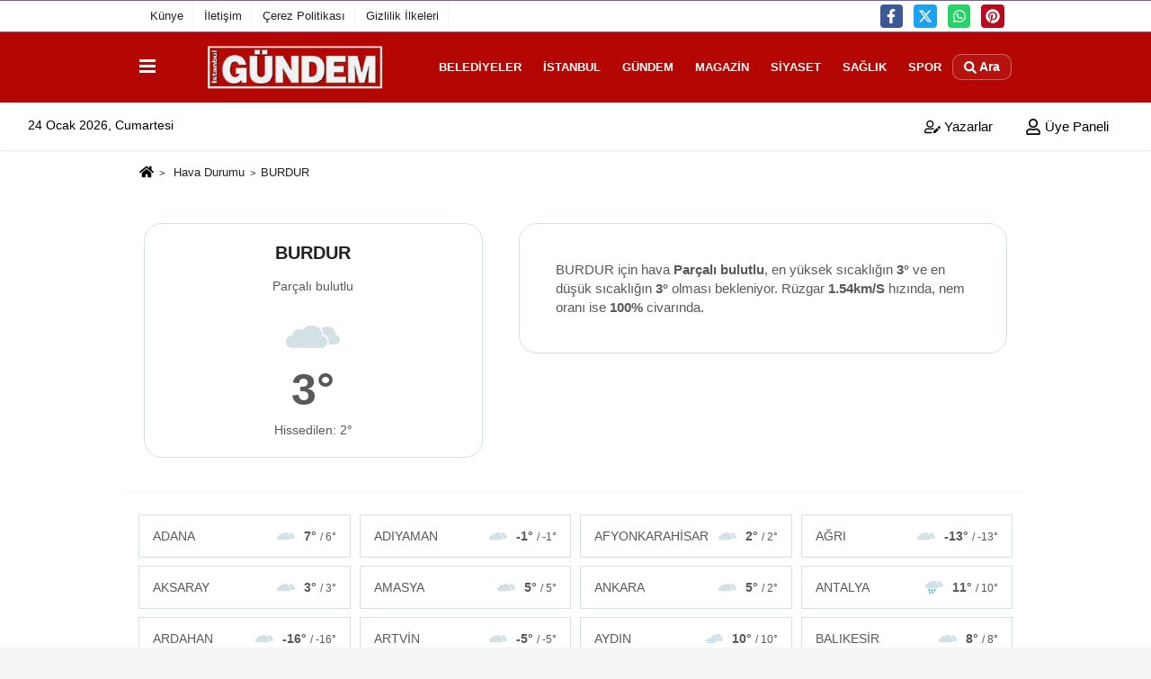

--- FILE ---
content_type: text/html; charset=UTF-8
request_url: https://www.istanbulgundem.net/hava-durumu/burdur/
body_size: 6505
content:
<!DOCTYPE html><html lang="tr-TR"><head> <title>BURDUR Hava Durumu</title> <meta name="format-detection" content="telephone=no"/> <meta charset="utf-8"> <meta id="meta-viewport" name="viewport" content="width=1200"><meta name="description" content="BURDUR Hava Durumu" /> <link rel="canonical" href="https://www.istanbulgundem.net/hava-durumu/burdur/"/> <meta name="content-language" content="tr"> <meta http-equiv="pragma" content="no-cache"> <meta http-equiv="content-language" content="tr"/> <meta property="og:site_name" content="İstanbul Gündem Yerel Haberlerin Tarafsız Sesi"/> <meta property="og:title" content="İstanbul Gündem - Yerel Haberlerin Tarafsız Sesi"/> <meta property="og:description" content="BURDUR Hava Durumu"/> <meta property="og:image" content="https://www.istanbulgundem.net/images/genel/sociallogo.png"/> <meta property="og:locale" content="tr_TR"/> <meta property="og:url" content="https://www.istanbulgundem.net/hava-durumu/burdur/"/> <meta name="twitter:card" content="summary"/> <meta name="twitter:site" content="@"/> <meta name="twitter:creator" content="@"/> <meta name="twitter:url" content="https://www.istanbulgundem.net"/> <meta name="twitter:title" content=""/> <meta name="twitter:description" content="BURDUR Hava Durumu"/> <meta name="twitter:image:src" content="https://www.istanbulgundem.net/images/genel/sociallogo.png"/> <meta name="twitter:domain" content="https://www.istanbulgundem.net"/> <link rel="shortcut icon" type="image/x-icon" href="https://www.istanbulgundem.net/"> <link rel="apple-touch-icon" href="https://www.istanbulgundem.net/"> <meta name="theme-color" content="#b83912"/><meta name="apple-mobile-web-app-status-bar-style" content="#b83912"><meta name="msapplication-navbutton-color" content="#b83912"> <link rel="manifest" href="https://www.istanbulgundem.net/manifest.json"><link rel="preload" as="style" href="https://www.istanbulgundem.net/template/prime/assets/css/app.css?v=2023052400522020230811080607" /><link rel="preload" as="script" href="https://www.istanbulgundem.net/template/prime/assets/js/app.js?v=2023052400522020230811080607" /><link rel="stylesheet" type="text/css" media='all' href="https://www.istanbulgundem.net/template/prime/assets/css/app.css?v=2023052400522020230811080607"/> <script type="text/javascript"> var facebookApp = '';	var facebookAppVersion = 'v3.0'; var twitter_username = ''; var reklamtime = "10000"; var domainname = "https://www.istanbulgundem.net"; var splashcookie = null; var splashtime = null;	var _TOKEN = "655789f0e4805b2cead1e61866278511"; </script> <script data-schema="organization" type="application/ld+json"> { "@context": "https://schema.org", "@type": "Organization", "name": "İstanbul Gündem Yerel Haberlerin Tarafsız Sesi", "url": "https://www.istanbulgundem.net", "logo": { "@type": "ImageObject",	"url": "https://www.istanbulgundem.net/images/genel/logo2_1.fw.png",	"width": 360, "height": 90}, "sameAs": [ "https://www.facebook.com/mehmet.gulnahar.24", "", "https://twitter.com/MehmetGulnahar", "", "", "", "" ] } </script> <script type="application/ld+json"> { "@context": "https://schema.org", "@type": "WebSite", "url": "https://www.istanbulgundem.net/", "potentialAction": { "@type": "SearchAction", "target": "https://www.istanbulgundem.net/arama/?q={search_term}", "query-input": "required name=search_term" } } </script> <script src="https://www.istanbulgundem.net/reg-sw.js?v=2023052400522020230811080607" defer></script><meta name="googlebot" content="noindex"> <script type="application/ld+json">{ "@context": "https://schema.org", "@type": "BreadcrumbList", "itemListElement": [{ "@type": "ListItem", "position": 1, "item": { "@id": "https://www.istanbulgundem.net", "name": "Ana Sayfa" } }, { "@type": "ListItem", "position": 2, "item": { "@id": "https://www.istanbulgundem.net/hava-durumu/", "name": "Hava Durumu" }, { "@type": "ListItem", "position": 2, "item": { "@id": "https://www.istanbulgundem.net/hava-durumu/burdur/", "name": "BURDUR" } }]
} </script><style>.weather-b{font-size:30px !important; font-weight:900; margin-top:-5px;}.weather-t{font-size:50px; font-weight:900; margin-top:-14px;}.weather-card-2 a:last-child {margin-right: 0;}.weather-card-2 a {background: #fff;border: 1px solid #d3e1e6;display: flex !important;justify-content: space-between;align-items: center;color: #58595b;padding: 5px 15px;}.weather-card-2 a:hover {background: #e8f0f2;}.weather-card-2 {padding: 5px;}.weather-card-2 a img {margin-left: auto;margin-right: 10px;max-height: 40px;}</style></head> <body class="bg-white"> <div class="container position-relative"><div class="sabit-reklam "></div><div class="sabit-reklam sag-sabit "></div></div> <div class="container-fluid d-md-block d-none header-border"><div class="container d-md-block d-none"><div class="row"><div class="col-md-7"><ul class="nav text-12 float-left"> <li><a class="nav-link-top" href="https://www.istanbulgundem.net/kunye.html" title="Künye" >Künye</a></li><li><a class="nav-link-top" href="https://www.istanbulgundem.net/iletisim.html" title="İletişim" >İletişim</a></li><li><a class="nav-link-top" href="https://www.istanbulgundem.net/cerez-politikasi.html" title="Çerez Politikası" >Çerez Politikası</a></li><li><a class="nav-link-top" href="https://www.istanbulgundem.net/gizlilik-ilkeleri.html" title="Gizlilik İlkeleri" >Gizlilik İlkeleri</a></li> </ul></div><div class="col-md-5"><div class="my-1 float-right"> <a href="https://www.facebook.com/mehmet.gulnahar.24" title="https://www.facebook.com/mehmet.gulnahar.24" target="_blank" rel="noopener" class="bg-facebook btn btn-icon-top rounded mr-2"><svg width="16" height="16" class="svg-wh"> <use xlink:href="https://www.istanbulgundem.net/template/prime/assets/img/spritesvg.svg#facebook-f" /> </svg> </a> <a href="https://twitter.com/MehmetGulnahar" title="https://twitter.com/MehmetGulnahar" target="_blank" rel="noopener" class="bg-twitter btn btn-icon-top rounded mr-2"><svg width="16" height="16" class="svg-wh"> <use xlink:href="https://www.istanbulgundem.net/template/prime/assets/img/spritesvg.svg#twitterx" /> </svg> </a> <a href="https://api.whatsapp.com/send?phone=905325449384" target="_blank" rel="noopener" class="bg-whatsapp btn btn-icon-top rounded mr-2" title="05325449384"><svg width="16" height="16" class="svg-wh"> <use xlink:href="https://www.istanbulgundem.net/template/prime/assets/img/spritesvg.svg#whatsapp" /> </svg> </a> <a href="İSTANBUL GÜNDEM" target="_blank" rel="noopener" class="bg-pinterest btn btn-icon-top rounded mr-2" title="İSTANBUL GÜNDEM"><svg width="16" height="16" class="svg-wh"> <use xlink:href="https://www.istanbulgundem.net/template/prime/assets/img/spritesvg.svg#pinterest" /> </svg> </a> </div></div> </div> </div></div> <div class="header-border"></div> <nav class="d-print-none navbar navbar-expand-lg bg-white align-items-center header box-shadow-menu"> <div class="container"><div class="menu" data-toggle="modal" data-target="#menu-aside" data-toggle-class="modal-open-aside"> <span class="menu-item"></span> <span class="menu-item"></span> <span class="menu-item"></span> </div> <a class="navbar-brand logo align-items-center" href="https://www.istanbulgundem.net" title="İstanbul Gündem - Yerel Haberlerin Tarafsız Sesi"><picture> <source data-srcset="https://www.istanbulgundem.net/images/genel/logo2_1.fw.webp?v=2023052400522020230811080607" type="image/webp" class="img-fluid logoh"> <source data-srcset="https://www.istanbulgundem.net/images/genel/logo2_1.fw.png?v=2023052400522020230811080607" type="image/jpeg" class="img-fluid logoh"> <img src="https://www.istanbulgundem.net/images/genel/logo2_1.fw.png?v=2023052400522020230811080607" alt="Anasayfa" class="img-fluid logoh" width="100%" height="100%"></picture></a> <ul class="navbar-nav mr-auto font-weight-bolder nav-active-border bottom b-primary d-none d-md-flex"> <li class="nav-item text-uppercase"><a class="nav-link text-uppercase" href="https://www.istanbulgundem.net/belediyeler/" title="BELEDİYELER" >BELEDİYELER</a></li><li class="nav-item text-uppercase"><a class="nav-link text-uppercase" href="https://www.istanbulgundem.net/istanbul/" title="İSTANBUL" >İSTANBUL</a></li><li class="nav-item text-uppercase"><a class="nav-link text-uppercase" href="https://www.istanbulgundem.net/gundem/" title="GÜNDEM" >GÜNDEM</a></li><li class="nav-item text-uppercase"><a class="nav-link text-uppercase" href="https://www.istanbulgundem.net/magazin/" title="MAGAZİN" >MAGAZİN</a></li><li class="nav-item text-uppercase"><a class="nav-link text-uppercase" href="https://www.istanbulgundem.net/siyaset/" title="SİYASET" >SİYASET</a></li><li class="nav-item text-uppercase"><a class="nav-link text-uppercase" href="https://www.istanbulgundem.net/saglik/" title="SAĞLIK" >SAĞLIK</a></li><li class="nav-item text-uppercase"><a class="nav-link text-uppercase" href="https://www.istanbulgundem.net/spor/" title="SPOR" >SPOR</a></li> </ul> <ul class="navbar-nav ml-auto align-items-center font-weight-bolder"> <li class="nav-item"><a href="javascript:;" data-toggle="modal" data-target="#search-box" class="search-button nav-link py-1" title="Arama"><svg class="svg-bl" width="14" height="18"> <use xlink:href="https://www.istanbulgundem.net/template/prime/assets/img/spritesvg.svg#search" /> </svg> <span> Ara</span></a></li> </ul> </div></nav></header><div class="container-fluid d-md-block sondakika-bg d-print-none"> <div class="row py-s px-3"> <div class="col-md-5"> <span id="bugun">Bugün <script> function tarihsaat() { var b = new Date, g = b.getSeconds(), d = b.getMinutes(), a = b.getHours(), c = b.getDay(), h = b.getDate(), k = b.getMonth(), b = b.getFullYear(); 10 > a && (a = "0" + a); 10 > g && (g = "0" + g); 10 > d && (d = "0" + d); document.getElementById("bugun").innerHTML = h + " " + "Ocak Şubat Mart Nisan Mayıs Haziran Temmuz Ağustos Eylül Ekim Kasım Aralık".split(" ")[k] + " " + b + ", " + "Pazar Pazartesi Salı Çarşamba Perşembe Cuma Cumartesi".split(" ")[c] + " "; setTimeout("tarihsaat()", 1E3) } function CC_noErrors() { return !0 } window.onerror = CC_noErrors; function bookmarksite(b, g) { document.all ? window.external.AddFavorite(g, b) : window.sidebar && window.sidebar.addPanel(b, g, "") } tarihsaat();</script></span> </div> <div class="col-md-7 d-none d-md-block"> <div class="text-right text-16"> <a href="https://www.istanbulgundem.net/kose-yazarlari/" class="px-3" title="Köşe Yazarları" ><svg class="svg-whss" width="18" height="18"> <use xlink:href="https://www.istanbulgundem.net/template/prime/assets/img/sprite.svg#user-edit" /> </svg> Yazarlar</a> <a class="px-3" href="https://www.istanbulgundem.net/kullanici-girisi/" ><svg class="svg-whss" width="18" height="18"> <use xlink:href="https://www.istanbulgundem.net/template/prime/assets/img/sprite.svg#user" /> </svg> Üye Paneli</a> </div> </div> </div></div> <div class="container my-2"> <nav aria-label="breadcrumb"> <ol class="breadcrumb justify-content-left"> <li class="breadcrumb-item"> <a href="https://www.istanbulgundem.net" title="Ana Sayfa"> <svg class="svg-br-2" width="16" height="16"> <use xlink:href="https://www.istanbulgundem.net/template/prime/assets/img/spritesvg.svg#home"/> </svg> </a></li> <li class="breadcrumb-item"> <a href="https://www.istanbulgundem.net/hava-durumu/" title="Hava Durumu">Hava Durumu</a> </li> <li class="breadcrumb-item active" aria-current="page">BURDUR</li> </ol> </nav> <div class="row"> <div class="col-5 my-4 text-center"> <div class="dv-weather"> <h1 class="text-20">BURDUR</h1> <div class="my-2">Parçalı bulutlu</div> <img src="https://www.istanbulgundem.net/images/havadurumu/04n.svg?v=2023052400522020230811080607" alt="BURDUR Hava Durumu" width="60" height="60" class="img-fluid lazy my-2"> <div class="weather-t"> 3° </div> Hissedilen: 2° </div> </div> <div class="col-7 my-4 text-center"> <div class="dv-weather-d"> <div class="text-16 text-left"> BURDUR için hava <strong>Parçalı bulutlu</strong>, en yüksek sıcaklığın <strong>3°</strong> ve en düşük sıcaklığın <strong>3°</strong> olması bekleniyor. Rüzgar <strong>1.54km/S</strong> hızında, nem oranı ise <strong>100%</strong> civarında. </div> </div> </div> </div> <div class="row "> </div> <div class="container my-2"></div> <div class="row"> <div class="py-1 d-md-block border-top"> <div class="px-4 mt-3"> <div class="row"> <div class="bg-white align-items-center list-group-flush nav"> <div class="list-group-item col-12 col-md-3 text-14 text-center weather-card-2"> <a href="https://www.istanbulgundem.net/hava-durumu/adana/" title="adana Hava Durumu"> ADANA <img src="https://www.istanbulgundem.net/images/havadurumu/04n.svg?v=2023052400522020230811080607" alt="BURDUR Hava Durumu" width="20" height="20" class="img-fluid lazy my-2"> <strong>7° <small>/ 6°</small></strong> </a> </div> <div class="list-group-item col-12 col-md-3 text-14 text-center weather-card-2"> <a href="https://www.istanbulgundem.net/hava-durumu/adiyaman/" title="adiyaman Hava Durumu"> ADIYAMAN <img src="https://www.istanbulgundem.net/images/havadurumu/04n.svg?v=2023052400522020230811080607" alt="BURDUR Hava Durumu" width="20" height="20" class="img-fluid lazy my-2"> <strong>-1° <small>/ -1°</small></strong> </a> </div> <div class="list-group-item col-12 col-md-3 text-14 text-center weather-card-2"> <a href="https://www.istanbulgundem.net/hava-durumu/afyonkarahisar/" title="afyonkarahisar Hava Durumu"> AFYONKARAHİSAR <img src="https://www.istanbulgundem.net/images/havadurumu/04n.svg?v=2023052400522020230811080607" alt="BURDUR Hava Durumu" width="20" height="20" class="img-fluid lazy my-2"> <strong>2° <small>/ 2°</small></strong> </a> </div> <div class="list-group-item col-12 col-md-3 text-14 text-center weather-card-2"> <a href="https://www.istanbulgundem.net/hava-durumu/agri/" title="agri Hava Durumu"> AĞRI <img src="https://www.istanbulgundem.net/images/havadurumu/04n.svg?v=2023052400522020230811080607" alt="BURDUR Hava Durumu" width="20" height="20" class="img-fluid lazy my-2"> <strong>-13° <small>/ -13°</small></strong> </a> </div> <div class="list-group-item col-12 col-md-3 text-14 text-center weather-card-2"> <a href="https://www.istanbulgundem.net/hava-durumu/aksaray/" title="aksaray Hava Durumu"> AKSARAY <img src="https://www.istanbulgundem.net/images/havadurumu/04n.svg?v=2023052400522020230811080607" alt="BURDUR Hava Durumu" width="20" height="20" class="img-fluid lazy my-2"> <strong>3° <small>/ 3°</small></strong> </a> </div> <div class="list-group-item col-12 col-md-3 text-14 text-center weather-card-2"> <a href="https://www.istanbulgundem.net/hava-durumu/amasya/" title="amasya Hava Durumu"> AMASYA <img src="https://www.istanbulgundem.net/images/havadurumu/04n.svg?v=2023052400522020230811080607" alt="BURDUR Hava Durumu" width="20" height="20" class="img-fluid lazy my-2"> <strong>5° <small>/ 5°</small></strong> </a> </div> <div class="list-group-item col-12 col-md-3 text-14 text-center weather-card-2"> <a href="https://www.istanbulgundem.net/hava-durumu/ankara/" title="ankara Hava Durumu"> ANKARA <img src="https://www.istanbulgundem.net/images/havadurumu/04n.svg?v=2023052400522020230811080607" alt="BURDUR Hava Durumu" width="20" height="20" class="img-fluid lazy my-2"> <strong>5° <small>/ 2°</small></strong> </a> </div> <div class="list-group-item col-12 col-md-3 text-14 text-center weather-card-2"> <a href="https://www.istanbulgundem.net/hava-durumu/antalya/" title="antalya Hava Durumu"> ANTALYA <img src="https://www.istanbulgundem.net/images/havadurumu/09n.svg?v=2023052400522020230811080607" alt="BURDUR Hava Durumu" width="20" height="20" class="img-fluid lazy my-2"> <strong>11° <small>/ 10°</small></strong> </a> </div> <div class="list-group-item col-12 col-md-3 text-14 text-center weather-card-2"> <a href="https://www.istanbulgundem.net/hava-durumu/ardahan/" title="ardahan Hava Durumu"> ARDAHAN <img src="https://www.istanbulgundem.net/images/havadurumu/04n.svg?v=2023052400522020230811080607" alt="BURDUR Hava Durumu" width="20" height="20" class="img-fluid lazy my-2"> <strong>-16° <small>/ -16°</small></strong> </a> </div> <div class="list-group-item col-12 col-md-3 text-14 text-center weather-card-2"> <a href="https://www.istanbulgundem.net/hava-durumu/artvin/" title="artvin Hava Durumu"> ARTVİN <img src="https://www.istanbulgundem.net/images/havadurumu/04n.svg?v=2023052400522020230811080607" alt="BURDUR Hava Durumu" width="20" height="20" class="img-fluid lazy my-2"> <strong>-5° <small>/ -5°</small></strong> </a> </div> <div class="list-group-item col-12 col-md-3 text-14 text-center weather-card-2"> <a href="https://www.istanbulgundem.net/hava-durumu/aydin/" title="aydin Hava Durumu"> AYDIN <img src="https://www.istanbulgundem.net/images/havadurumu/50n.svg?v=2023052400522020230811080607" alt="BURDUR Hava Durumu" width="20" height="20" class="img-fluid lazy my-2"> <strong>10° <small>/ 10°</small></strong> </a> </div> <div class="list-group-item col-12 col-md-3 text-14 text-center weather-card-2"> <a href="https://www.istanbulgundem.net/hava-durumu/balikesir/" title="balikesir Hava Durumu"> BALIKESİR <img src="https://www.istanbulgundem.net/images/havadurumu/04n.svg?v=2023052400522020230811080607" alt="BURDUR Hava Durumu" width="20" height="20" class="img-fluid lazy my-2"> <strong>8° <small>/ 8°</small></strong> </a> </div> <div class="list-group-item col-12 col-md-3 text-14 text-center weather-card-2"> <a href="https://www.istanbulgundem.net/hava-durumu/bartin/" title="bartin Hava Durumu"> BARTIN <img src="https://www.istanbulgundem.net/images/havadurumu/04n.svg?v=2023052400522020230811080607" alt="BURDUR Hava Durumu" width="20" height="20" class="img-fluid lazy my-2"> <strong>7° <small>/ 7°</small></strong> </a> </div> <div class="list-group-item col-12 col-md-3 text-14 text-center weather-card-2"> <a href="https://www.istanbulgundem.net/hava-durumu/batman/" title="batman Hava Durumu"> BATMAN <img src="https://www.istanbulgundem.net/images/havadurumu/50n.svg?v=2023052400522020230811080607" alt="BURDUR Hava Durumu" width="20" height="20" class="img-fluid lazy my-2"> <strong>0° <small>/ 0°</small></strong> </a> </div> <div class="list-group-item col-12 col-md-3 text-14 text-center weather-card-2"> <a href="https://www.istanbulgundem.net/hava-durumu/bayburt/" title="bayburt Hava Durumu"> BAYBURT <img src="https://www.istanbulgundem.net/images/havadurumu/04n.svg?v=2023052400522020230811080607" alt="BURDUR Hava Durumu" width="20" height="20" class="img-fluid lazy my-2"> <strong>-13° <small>/ -13°</small></strong> </a> </div> <div class="list-group-item col-12 col-md-3 text-14 text-center weather-card-2"> <a href="https://www.istanbulgundem.net/hava-durumu/bilecik/" title="bilecik Hava Durumu"> BİLECİK <img src="https://www.istanbulgundem.net/images/havadurumu/04n.svg?v=2023052400522020230811080607" alt="BURDUR Hava Durumu" width="20" height="20" class="img-fluid lazy my-2"> <strong>2° <small>/ 2°</small></strong> </a> </div> <div class="list-group-item col-12 col-md-3 text-14 text-center weather-card-2"> <a href="https://www.istanbulgundem.net/hava-durumu/bingol/" title="bingol Hava Durumu"> BİNGÖL <img src="https://www.istanbulgundem.net/images/havadurumu/04n.svg?v=2023052400522020230811080607" alt="BURDUR Hava Durumu" width="20" height="20" class="img-fluid lazy my-2"> <strong>-7° <small>/ -7°</small></strong> </a> </div> <div class="list-group-item col-12 col-md-3 text-14 text-center weather-card-2"> <a href="https://www.istanbulgundem.net/hava-durumu/bitlis/" title="bitlis Hava Durumu"> BİTLİS <img src="https://www.istanbulgundem.net/images/havadurumu/04n.svg?v=2023052400522020230811080607" alt="BURDUR Hava Durumu" width="20" height="20" class="img-fluid lazy my-2"> <strong>-7° <small>/ -7°</small></strong> </a> </div> <div class="list-group-item col-12 col-md-3 text-14 text-center weather-card-2"> <a href="https://www.istanbulgundem.net/hava-durumu/bolu/" title="bolu Hava Durumu"> BOLU <img src="https://www.istanbulgundem.net/images/havadurumu/04n.svg?v=2023052400522020230811080607" alt="BURDUR Hava Durumu" width="20" height="20" class="img-fluid lazy my-2"> <strong>3° <small>/ 3°</small></strong> </a> </div> <div class="list-group-item col-12 col-md-3 text-14 text-center weather-card-2"> <a href="https://www.istanbulgundem.net/hava-durumu/bursa/" title="bursa Hava Durumu"> BURSA <img src="https://www.istanbulgundem.net/images/havadurumu/04n.svg?v=2023052400522020230811080607" alt="BURDUR Hava Durumu" width="20" height="20" class="img-fluid lazy my-2"> <strong>6° <small>/ 6°</small></strong> </a> </div> <div class="list-group-item col-12 col-md-3 text-14 text-center weather-card-2"> <a href="https://www.istanbulgundem.net/hava-durumu/canakkale/" title="canakkale Hava Durumu"> ÇANAKKALE <img src="https://www.istanbulgundem.net/images/havadurumu/04n.svg?v=2023052400522020230811080607" alt="BURDUR Hava Durumu" width="20" height="20" class="img-fluid lazy my-2"> <strong>7° <small>/ 7°</small></strong> </a> </div> <div class="list-group-item col-12 col-md-3 text-14 text-center weather-card-2"> <a href="https://www.istanbulgundem.net/hava-durumu/cankiri/" title="cankiri Hava Durumu"> ÇANKIRI <img src="https://www.istanbulgundem.net/images/havadurumu/04n.svg?v=2023052400522020230811080607" alt="BURDUR Hava Durumu" width="20" height="20" class="img-fluid lazy my-2"> <strong>1° <small>/ 1°</small></strong> </a> </div> <div class="list-group-item col-12 col-md-3 text-14 text-center weather-card-2"> <a href="https://www.istanbulgundem.net/hava-durumu/corum/" title="corum Hava Durumu"> ÇORUM <img src="https://www.istanbulgundem.net/images/havadurumu/04n.svg?v=2023052400522020230811080607" alt="BURDUR Hava Durumu" width="20" height="20" class="img-fluid lazy my-2"> <strong>2° <small>/ 2°</small></strong> </a> </div> <div class="list-group-item col-12 col-md-3 text-14 text-center weather-card-2"> <a href="https://www.istanbulgundem.net/hava-durumu/denizli/" title="denizli Hava Durumu"> DENİZLİ <img src="https://www.istanbulgundem.net/images/havadurumu/04n.svg?v=2023052400522020230811080607" alt="BURDUR Hava Durumu" width="20" height="20" class="img-fluid lazy my-2"> <strong>9° <small>/ 9°</small></strong> </a> </div> <div class="list-group-item col-12 col-md-3 text-14 text-center weather-card-2"> <a href="https://www.istanbulgundem.net/hava-durumu/diyarbakir/" title="diyarbakir Hava Durumu"> DİYARBAKIR <img src="https://www.istanbulgundem.net/images/havadurumu/50n.svg?v=2023052400522020230811080607" alt="BURDUR Hava Durumu" width="20" height="20" class="img-fluid lazy my-2"> <strong>0° <small>/ 0°</small></strong> </a> </div> <div class="list-group-item col-12 col-md-3 text-14 text-center weather-card-2"> <a href="https://www.istanbulgundem.net/hava-durumu/duzce/" title="duzce Hava Durumu"> DÜZCE <img src="https://www.istanbulgundem.net/images/havadurumu/04n.svg?v=2023052400522020230811080607" alt="BURDUR Hava Durumu" width="20" height="20" class="img-fluid lazy my-2"> <strong>6° <small>/ 6°</small></strong> </a> </div> <div class="list-group-item col-12 col-md-3 text-14 text-center weather-card-2"> <a href="https://www.istanbulgundem.net/hava-durumu/edirne/" title="edirne Hava Durumu"> EDİRNE <img src="https://www.istanbulgundem.net/images/havadurumu/04n.svg?v=2023052400522020230811080607" alt="BURDUR Hava Durumu" width="20" height="20" class="img-fluid lazy my-2"> <strong>6° <small>/ 6°</small></strong> </a> </div> <div class="list-group-item col-12 col-md-3 text-14 text-center weather-card-2"> <a href="https://www.istanbulgundem.net/hava-durumu/elazig/" title="elazig Hava Durumu"> ELAZIĞ <img src="https://www.istanbulgundem.net/images/havadurumu/04n.svg?v=2023052400522020230811080607" alt="BURDUR Hava Durumu" width="20" height="20" class="img-fluid lazy my-2"> <strong>-7° <small>/ -7°</small></strong> </a> </div> <div class="list-group-item col-12 col-md-3 text-14 text-center weather-card-2"> <a href="https://www.istanbulgundem.net/hava-durumu/erzincan/" title="erzincan Hava Durumu"> ERZİNCAN <img src="https://www.istanbulgundem.net/images/havadurumu/04n.svg?v=2023052400522020230811080607" alt="BURDUR Hava Durumu" width="20" height="20" class="img-fluid lazy my-2"> <strong>-9° <small>/ -9°</small></strong> </a> </div> <div class="list-group-item col-12 col-md-3 text-14 text-center weather-card-2"> <a href="https://www.istanbulgundem.net/hava-durumu/erzurum/" title="erzurum Hava Durumu"> ERZURUM <img src="https://www.istanbulgundem.net/images/havadurumu/03n.svg?v=2023052400522020230811080607" alt="BURDUR Hava Durumu" width="20" height="20" class="img-fluid lazy my-2"> <strong>-6° <small>/ -6°</small></strong> </a> </div> <div class="list-group-item col-12 col-md-3 text-14 text-center weather-card-2"> <a href="https://www.istanbulgundem.net/hava-durumu/eskisehir/" title="eskisehir Hava Durumu"> ESKİŞEHİR <img src="https://www.istanbulgundem.net/images/havadurumu/04n.svg?v=2023052400522020230811080607" alt="BURDUR Hava Durumu" width="20" height="20" class="img-fluid lazy my-2"> <strong>1° <small>/ 1°</small></strong> </a> </div> <div class="list-group-item col-12 col-md-3 text-14 text-center weather-card-2"> <a href="https://www.istanbulgundem.net/hava-durumu/gaziantep/" title="gaziantep Hava Durumu"> GAZİANTEP <img src="https://www.istanbulgundem.net/images/havadurumu/50n.svg?v=2023052400522020230811080607" alt="BURDUR Hava Durumu" width="20" height="20" class="img-fluid lazy my-2"> <strong>-1° <small>/ -1°</small></strong> </a> </div> <div class="list-group-item col-12 col-md-3 text-14 text-center weather-card-2"> <a href="https://www.istanbulgundem.net/hava-durumu/giresun/" title="giresun Hava Durumu"> GİRESUN <img src="https://www.istanbulgundem.net/images/havadurumu/04n.svg?v=2023052400522020230811080607" alt="BURDUR Hava Durumu" width="20" height="20" class="img-fluid lazy my-2"> <strong>7° <small>/ 7°</small></strong> </a> </div> <div class="list-group-item col-12 col-md-3 text-14 text-center weather-card-2"> <a href="https://www.istanbulgundem.net/hava-durumu/gumushane/" title="gumushane Hava Durumu"> GÜMÜŞHANE <img src="https://www.istanbulgundem.net/images/havadurumu/04n.svg?v=2023052400522020230811080607" alt="BURDUR Hava Durumu" width="20" height="20" class="img-fluid lazy my-2"> <strong>-8° <small>/ -8°</small></strong> </a> </div> <div class="list-group-item col-12 col-md-3 text-14 text-center weather-card-2"> <a href="https://www.istanbulgundem.net/hava-durumu/hakkari/" title="hakkari Hava Durumu"> HAKKARİ <img src="https://www.istanbulgundem.net/images/havadurumu/04n.svg?v=2023052400522020230811080607" alt="BURDUR Hava Durumu" width="20" height="20" class="img-fluid lazy my-2"> <strong>-12° <small>/ -12°</small></strong> </a> </div> <div class="list-group-item col-12 col-md-3 text-14 text-center weather-card-2"> <a href="https://www.istanbulgundem.net/hava-durumu/hatay/" title="hatay Hava Durumu"> HATAY <img src="https://www.istanbulgundem.net/images/havadurumu/04n.svg?v=2023052400522020230811080607" alt="BURDUR Hava Durumu" width="20" height="20" class="img-fluid lazy my-2"> <strong>3° <small>/ 3°</small></strong> </a> </div> <div class="list-group-item col-12 col-md-3 text-14 text-center weather-card-2"> <a href="https://www.istanbulgundem.net/hava-durumu/igdir/" title="igdir Hava Durumu"> IĞDIR <img src="https://www.istanbulgundem.net/images/havadurumu/03n.svg?v=2023052400522020230811080607" alt="BURDUR Hava Durumu" width="20" height="20" class="img-fluid lazy my-2"> <strong>-7° <small>/ -7°</small></strong> </a> </div> <div class="list-group-item col-12 col-md-3 text-14 text-center weather-card-2"> <a href="https://www.istanbulgundem.net/hava-durumu/isparta/" title="isparta Hava Durumu"> ISPARTA <img src="https://www.istanbulgundem.net/images/havadurumu/04n.svg?v=2023052400522020230811080607" alt="BURDUR Hava Durumu" width="20" height="20" class="img-fluid lazy my-2"> <strong>2° <small>/ 2°</small></strong> </a> </div> <div class="list-group-item col-12 col-md-3 text-14 text-center weather-card-2"> <a href="https://www.istanbulgundem.net/hava-durumu/istanbul/" title="istanbul Hava Durumu"> İSTANBUL <img src="https://www.istanbulgundem.net/images/havadurumu/04n.svg?v=2023052400522020230811080607" alt="BURDUR Hava Durumu" width="20" height="20" class="img-fluid lazy my-2"> <strong>8° <small>/ 8°</small></strong> </a> </div> <div class="list-group-item col-12 col-md-3 text-14 text-center weather-card-2"> <a href="https://www.istanbulgundem.net/hava-durumu/izmir/" title="izmir Hava Durumu"> İZMİR <img src="https://www.istanbulgundem.net/images/havadurumu/50n.svg?v=2023052400522020230811080607" alt="BURDUR Hava Durumu" width="20" height="20" class="img-fluid lazy my-2"> <strong>10° <small>/ 9°</small></strong> </a> </div> <div class="list-group-item col-12 col-md-3 text-14 text-center weather-card-2"> <a href="https://www.istanbulgundem.net/hava-durumu/kahramanmaras/" title="kahramanmaras Hava Durumu"> KAHRAMANMARAŞ <img src="https://www.istanbulgundem.net/images/havadurumu/13n.svg?v=2023052400522020230811080607" alt="BURDUR Hava Durumu" width="20" height="20" class="img-fluid lazy my-2"> <strong>0° <small>/ 0°</small></strong> </a> </div> <div class="list-group-item col-12 col-md-3 text-14 text-center weather-card-2"> <a href="https://www.istanbulgundem.net/hava-durumu/karabuk/" title="karabuk Hava Durumu"> KARABÜK <img src="https://www.istanbulgundem.net/images/havadurumu/04n.svg?v=2023052400522020230811080607" alt="BURDUR Hava Durumu" width="20" height="20" class="img-fluid lazy my-2"> <strong>4° <small>/ 4°</small></strong> </a> </div> <div class="list-group-item col-12 col-md-3 text-14 text-center weather-card-2"> <a href="https://www.istanbulgundem.net/hava-durumu/karaman/" title="karaman Hava Durumu"> KARAMAN <img src="https://www.istanbulgundem.net/images/havadurumu/04n.svg?v=2023052400522020230811080607" alt="BURDUR Hava Durumu" width="20" height="20" class="img-fluid lazy my-2"> <strong>2° <small>/ 2°</small></strong> </a> </div> <div class="list-group-item col-12 col-md-3 text-14 text-center weather-card-2"> <a href="https://www.istanbulgundem.net/hava-durumu/kars/" title="kars Hava Durumu"> KARS <img src="https://www.istanbulgundem.net/images/havadurumu/04n.svg?v=2023052400522020230811080607" alt="BURDUR Hava Durumu" width="20" height="20" class="img-fluid lazy my-2"> <strong>-16° <small>/ -16°</small></strong> </a> </div> <div class="list-group-item col-12 col-md-3 text-14 text-center weather-card-2"> <a href="https://www.istanbulgundem.net/hava-durumu/kastamonu/" title="kastamonu Hava Durumu"> KASTAMONU <img src="https://www.istanbulgundem.net/images/havadurumu/04n.svg?v=2023052400522020230811080607" alt="BURDUR Hava Durumu" width="20" height="20" class="img-fluid lazy my-2"> <strong>3° <small>/ 3°</small></strong> </a> </div> <div class="list-group-item col-12 col-md-3 text-14 text-center weather-card-2"> <a href="https://www.istanbulgundem.net/hava-durumu/kayseri/" title="kayseri Hava Durumu"> KAYSERİ <img src="https://www.istanbulgundem.net/images/havadurumu/13n.svg?v=2023052400522020230811080607" alt="BURDUR Hava Durumu" width="20" height="20" class="img-fluid lazy my-2"> <strong>0° <small>/ 0°</small></strong> </a> </div> <div class="list-group-item col-12 col-md-3 text-14 text-center weather-card-2"> <a href="https://www.istanbulgundem.net/hava-durumu/kirikkale/" title="kirikkale Hava Durumu"> KIRIKKALE <img src="https://www.istanbulgundem.net/images/havadurumu/04n.svg?v=2023052400522020230811080607" alt="BURDUR Hava Durumu" width="20" height="20" class="img-fluid lazy my-2"> <strong>3° <small>/ 3°</small></strong> </a> </div> <div class="list-group-item col-12 col-md-3 text-14 text-center weather-card-2"> <a href="https://www.istanbulgundem.net/hava-durumu/kirklareli/" title="kirklareli Hava Durumu"> KIRKLARELİ <img src="https://www.istanbulgundem.net/images/havadurumu/04n.svg?v=2023052400522020230811080607" alt="BURDUR Hava Durumu" width="20" height="20" class="img-fluid lazy my-2"> <strong>5° <small>/ 5°</small></strong> </a> </div> <div class="list-group-item col-12 col-md-3 text-14 text-center weather-card-2"> <a href="https://www.istanbulgundem.net/hava-durumu/kirsehir/" title="kirsehir Hava Durumu"> KIRŞEHİR <img src="https://www.istanbulgundem.net/images/havadurumu/13n.svg?v=2023052400522020230811080607" alt="BURDUR Hava Durumu" width="20" height="20" class="img-fluid lazy my-2"> <strong>1° <small>/ 1°</small></strong> </a> </div> <div class="list-group-item col-12 col-md-3 text-14 text-center weather-card-2"> <a href="https://www.istanbulgundem.net/hava-durumu/kilis/" title="kilis Hava Durumu"> KİLİS <img src="https://www.istanbulgundem.net/images/havadurumu/04n.svg?v=2023052400522020230811080607" alt="BURDUR Hava Durumu" width="20" height="20" class="img-fluid lazy my-2"> <strong>0° <small>/ 0°</small></strong> </a> </div> <div class="list-group-item col-12 col-md-3 text-14 text-center weather-card-2"> <a href="https://www.istanbulgundem.net/hava-durumu/kocaeli/" title="kocaeli Hava Durumu"> KOCAELİ <img src="https://www.istanbulgundem.net/images/havadurumu/04n.svg?v=2023052400522020230811080607" alt="BURDUR Hava Durumu" width="20" height="20" class="img-fluid lazy my-2"> <strong>5° <small>/ 5°</small></strong> </a> </div> <div class="list-group-item col-12 col-md-3 text-14 text-center weather-card-2"> <a href="https://www.istanbulgundem.net/hava-durumu/konya/" title="konya Hava Durumu"> KONYA <img src="https://www.istanbulgundem.net/images/havadurumu/13n.svg?v=2023052400522020230811080607" alt="BURDUR Hava Durumu" width="20" height="20" class="img-fluid lazy my-2"> <strong>1° <small>/ 1°</small></strong> </a> </div> <div class="list-group-item col-12 col-md-3 text-14 text-center weather-card-2"> <a href="https://www.istanbulgundem.net/hava-durumu/kutahya/" title="kutahya Hava Durumu"> KÜTAHYA <img src="https://www.istanbulgundem.net/images/havadurumu/04n.svg?v=2023052400522020230811080607" alt="BURDUR Hava Durumu" width="20" height="20" class="img-fluid lazy my-2"> <strong>0° <small>/ 0°</small></strong> </a> </div> <div class="list-group-item col-12 col-md-3 text-14 text-center weather-card-2"> <a href="https://www.istanbulgundem.net/hava-durumu/malatya/" title="malatya Hava Durumu"> MALATYA <img src="https://www.istanbulgundem.net/images/havadurumu/04n.svg?v=2023052400522020230811080607" alt="BURDUR Hava Durumu" width="20" height="20" class="img-fluid lazy my-2"> <strong>-2° <small>/ -2°</small></strong> </a> </div> <div class="list-group-item col-12 col-md-3 text-14 text-center weather-card-2"> <a href="https://www.istanbulgundem.net/hava-durumu/manisa/" title="manisa Hava Durumu"> MANİSA <img src="https://www.istanbulgundem.net/images/havadurumu/04n.svg?v=2023052400522020230811080607" alt="BURDUR Hava Durumu" width="20" height="20" class="img-fluid lazy my-2"> <strong>9° <small>/ 9°</small></strong> </a> </div> <div class="list-group-item col-12 col-md-3 text-14 text-center weather-card-2"> <a href="https://www.istanbulgundem.net/hava-durumu/mardin/" title="mardin Hava Durumu"> MARDİN <img src="https://www.istanbulgundem.net/images/havadurumu/04n.svg?v=2023052400522020230811080607" alt="BURDUR Hava Durumu" width="20" height="20" class="img-fluid lazy my-2"> <strong>-2° <small>/ -2°</small></strong> </a> </div> <div class="list-group-item col-12 col-md-3 text-14 text-center weather-card-2"> <a href="https://www.istanbulgundem.net/hava-durumu/mersin/" title="mersin Hava Durumu"> MERSİN <img src="https://www.istanbulgundem.net/images/havadurumu/04n.svg?v=2023052400522020230811080607" alt="BURDUR Hava Durumu" width="20" height="20" class="img-fluid lazy my-2"> <strong>7° <small>/ 7°</small></strong> </a> </div> <div class="list-group-item col-12 col-md-3 text-14 text-center weather-card-2"> <a href="https://www.istanbulgundem.net/hava-durumu/mugla/" title="mugla Hava Durumu"> MUĞLA <img src="https://www.istanbulgundem.net/images/havadurumu/04n.svg?v=2023052400522020230811080607" alt="BURDUR Hava Durumu" width="20" height="20" class="img-fluid lazy my-2"> <strong>7° <small>/ 7°</small></strong> </a> </div> <div class="list-group-item col-12 col-md-3 text-14 text-center weather-card-2"> <a href="https://www.istanbulgundem.net/hava-durumu/mus/" title="mus Hava Durumu"> MUŞ <img src="https://www.istanbulgundem.net/images/havadurumu/04n.svg?v=2023052400522020230811080607" alt="BURDUR Hava Durumu" width="20" height="20" class="img-fluid lazy my-2"> <strong>-9° <small>/ -9°</small></strong> </a> </div> <div class="list-group-item col-12 col-md-3 text-14 text-center weather-card-2"> <a href="https://www.istanbulgundem.net/hava-durumu/nevsehir/" title="nevsehir Hava Durumu"> NEVŞEHİR <img src="https://www.istanbulgundem.net/images/havadurumu/04n.svg?v=2023052400522020230811080607" alt="BURDUR Hava Durumu" width="20" height="20" class="img-fluid lazy my-2"> <strong>1° <small>/ 1°</small></strong> </a> </div> <div class="list-group-item col-12 col-md-3 text-14 text-center weather-card-2"> <a href="https://www.istanbulgundem.net/hava-durumu/nigde/" title="nigde Hava Durumu"> NİĞDE <img src="https://www.istanbulgundem.net/images/havadurumu/13n.svg?v=2023052400522020230811080607" alt="BURDUR Hava Durumu" width="20" height="20" class="img-fluid lazy my-2"> <strong>0° <small>/ 0°</small></strong> </a> </div> <div class="list-group-item col-12 col-md-3 text-14 text-center weather-card-2"> <a href="https://www.istanbulgundem.net/hava-durumu/ordu/" title="ordu Hava Durumu"> ORDU <img src="https://www.istanbulgundem.net/images/havadurumu/04n.svg?v=2023052400522020230811080607" alt="BURDUR Hava Durumu" width="20" height="20" class="img-fluid lazy my-2"> <strong>7° <small>/ 7°</small></strong> </a> </div> <div class="list-group-item col-12 col-md-3 text-14 text-center weather-card-2"> <a href="https://www.istanbulgundem.net/hava-durumu/osmaniye/" title="osmaniye Hava Durumu"> OSMANİYE <img src="https://www.istanbulgundem.net/images/havadurumu/04n.svg?v=2023052400522020230811080607" alt="BURDUR Hava Durumu" width="20" height="20" class="img-fluid lazy my-2"> <strong>5° <small>/ 5°</small></strong> </a> </div> <div class="list-group-item col-12 col-md-3 text-14 text-center weather-card-2"> <a href="https://www.istanbulgundem.net/hava-durumu/rize/" title="rize Hava Durumu"> RİZE <img src="https://www.istanbulgundem.net/images/havadurumu/04n.svg?v=2023052400522020230811080607" alt="BURDUR Hava Durumu" width="20" height="20" class="img-fluid lazy my-2"> <strong>5° <small>/ 5°</small></strong> </a> </div> <div class="list-group-item col-12 col-md-3 text-14 text-center weather-card-2"> <a href="https://www.istanbulgundem.net/hava-durumu/sakarya/" title="sakarya Hava Durumu"> SAKARYA <img src="https://www.istanbulgundem.net/images/havadurumu/04n.svg?v=2023052400522020230811080607" alt="BURDUR Hava Durumu" width="20" height="20" class="img-fluid lazy my-2"> <strong>5° <small>/ 5°</small></strong> </a> </div> <div class="list-group-item col-12 col-md-3 text-14 text-center weather-card-2"> <a href="https://www.istanbulgundem.net/hava-durumu/samsun/" title="samsun Hava Durumu"> SAMSUN <img src="https://www.istanbulgundem.net/images/havadurumu/04n.svg?v=2023052400522020230811080607" alt="BURDUR Hava Durumu" width="20" height="20" class="img-fluid lazy my-2"> <strong>10° <small>/ 10°</small></strong> </a> </div> <div class="list-group-item col-12 col-md-3 text-14 text-center weather-card-2"> <a href="https://www.istanbulgundem.net/hava-durumu/siirt/" title="siirt Hava Durumu"> SİİRT <img src="https://www.istanbulgundem.net/images/havadurumu/04n.svg?v=2023052400522020230811080607" alt="BURDUR Hava Durumu" width="20" height="20" class="img-fluid lazy my-2"> <strong>-2° <small>/ -2°</small></strong> </a> </div> <div class="list-group-item col-12 col-md-3 text-14 text-center weather-card-2"> <a href="https://www.istanbulgundem.net/hava-durumu/sinop/" title="sinop Hava Durumu"> SİNOP <img src="https://www.istanbulgundem.net/images/havadurumu/04n.svg?v=2023052400522020230811080607" alt="BURDUR Hava Durumu" width="20" height="20" class="img-fluid lazy my-2"> <strong>8° <small>/ 8°</small></strong> </a> </div> <div class="list-group-item col-12 col-md-3 text-14 text-center weather-card-2"> <a href="https://www.istanbulgundem.net/hava-durumu/sivas/" title="sivas Hava Durumu"> SİVAS <img src="https://www.istanbulgundem.net/images/havadurumu/13n.svg?v=2023052400522020230811080607" alt="BURDUR Hava Durumu" width="20" height="20" class="img-fluid lazy my-2"> <strong>-4° <small>/ -4°</small></strong> </a> </div> <div class="list-group-item col-12 col-md-3 text-14 text-center weather-card-2"> <a href="https://www.istanbulgundem.net/hava-durumu/sanliurfa/" title="sanliurfa Hava Durumu"> ŞANLIURFA <img src="https://www.istanbulgundem.net/images/havadurumu/04n.svg?v=2023052400522020230811080607" alt="BURDUR Hava Durumu" width="20" height="20" class="img-fluid lazy my-2"> <strong>0° <small>/ 0°</small></strong> </a> </div> <div class="list-group-item col-12 col-md-3 text-14 text-center weather-card-2"> <a href="https://www.istanbulgundem.net/hava-durumu/sirnak/" title="sirnak Hava Durumu"> ŞIRNAK <img src="https://www.istanbulgundem.net/images/havadurumu/04n.svg?v=2023052400522020230811080607" alt="BURDUR Hava Durumu" width="20" height="20" class="img-fluid lazy my-2"> <strong>-7° <small>/ -7°</small></strong> </a> </div> <div class="list-group-item col-12 col-md-3 text-14 text-center weather-card-2"> <a href="https://www.istanbulgundem.net/hava-durumu/tekirdag/" title="tekirdag Hava Durumu"> TEKİRDAĞ <img src="https://www.istanbulgundem.net/images/havadurumu/04n.svg?v=2023052400522020230811080607" alt="BURDUR Hava Durumu" width="20" height="20" class="img-fluid lazy my-2"> <strong>7° <small>/ 7°</small></strong> </a> </div> <div class="list-group-item col-12 col-md-3 text-14 text-center weather-card-2"> <a href="https://www.istanbulgundem.net/hava-durumu/tokat/" title="tokat Hava Durumu"> TOKAT <img src="https://www.istanbulgundem.net/images/havadurumu/04n.svg?v=2023052400522020230811080607" alt="BURDUR Hava Durumu" width="20" height="20" class="img-fluid lazy my-2"> <strong>3° <small>/ 3°</small></strong> </a> </div> <div class="list-group-item col-12 col-md-3 text-14 text-center weather-card-2"> <a href="https://www.istanbulgundem.net/hava-durumu/trabzon/" title="trabzon Hava Durumu"> TRABZON <img src="https://www.istanbulgundem.net/images/havadurumu/04n.svg?v=2023052400522020230811080607" alt="BURDUR Hava Durumu" width="20" height="20" class="img-fluid lazy my-2"> <strong>14° <small>/ 14°</small></strong> </a> </div> <div class="list-group-item col-12 col-md-3 text-14 text-center weather-card-2"> <a href="https://www.istanbulgundem.net/hava-durumu/tunceli/" title="tunceli Hava Durumu"> TUNCELİ <img src="https://www.istanbulgundem.net/images/havadurumu/04n.svg?v=2023052400522020230811080607" alt="BURDUR Hava Durumu" width="20" height="20" class="img-fluid lazy my-2"> <strong>-6° <small>/ -6°</small></strong> </a> </div> <div class="list-group-item col-12 col-md-3 text-14 text-center weather-card-2"> <a href="https://www.istanbulgundem.net/hava-durumu/usak/" title="usak Hava Durumu"> UŞAK <img src="https://www.istanbulgundem.net/images/havadurumu/04n.svg?v=2023052400522020230811080607" alt="BURDUR Hava Durumu" width="20" height="20" class="img-fluid lazy my-2"> <strong>3° <small>/ 3°</small></strong> </a> </div> <div class="list-group-item col-12 col-md-3 text-14 text-center weather-card-2"> <a href="https://www.istanbulgundem.net/hava-durumu/van/" title="van Hava Durumu"> VAN <img src="https://www.istanbulgundem.net/images/havadurumu/04n.svg?v=2023052400522020230811080607" alt="BURDUR Hava Durumu" width="20" height="20" class="img-fluid lazy my-2"> <strong>-9° <small>/ -9°</small></strong> </a> </div> <div class="list-group-item col-12 col-md-3 text-14 text-center weather-card-2"> <a href="https://www.istanbulgundem.net/hava-durumu/yalova/" title="yalova Hava Durumu"> YALOVA <img src="https://www.istanbulgundem.net/images/havadurumu/04n.svg?v=2023052400522020230811080607" alt="BURDUR Hava Durumu" width="20" height="20" class="img-fluid lazy my-2"> <strong>9° <small>/ 9°</small></strong> </a> </div> <div class="list-group-item col-12 col-md-3 text-14 text-center weather-card-2"> <a href="https://www.istanbulgundem.net/hava-durumu/yozgat/" title="yozgat Hava Durumu"> YOZGAT <img src="https://www.istanbulgundem.net/images/havadurumu/13n.svg?v=2023052400522020230811080607" alt="BURDUR Hava Durumu" width="20" height="20" class="img-fluid lazy my-2"> <strong>0° <small>/ 0°</small></strong> </a> </div> <div class="list-group-item col-12 col-md-3 text-14 text-center weather-card-2"> <a href="https://www.istanbulgundem.net/hava-durumu/zonguldak/" title="zonguldak Hava Durumu"> ZONGULDAK <img src="https://www.istanbulgundem.net/images/havadurumu/04n.svg?v=2023052400522020230811080607" alt="BURDUR Hava Durumu" width="20" height="20" class="img-fluid lazy my-2"> <strong>10° <small>/ 10°</small></strong> </a> </div> </div> </div> </div> </div> </div> </div> <div class="modal" id="search-box" data-backdrop="true" aria-hidden="true"> <div class="modal-dialog modal-lg modal-dialog-centered"> <div class="modal-content bg-transparent"> <div class="modal-body p-0"> <a href="javascript:;" data-dismiss="modal" title="Kapat" class="float-right ml-3 d-flex text-white mb-3 font-weight-bold"><svg class="svg-wh fa-4x" width="18" height="18"> <use xlink:href="https://www.istanbulgundem.net/template/prime/assets/img/spritesvg.svg#times" /> </svg></a> <form role="search" action="https://www.istanbulgundem.net/template/prime/search.php" method="post"> <input id="arama-input" required minlength="3" autocomplete="off" type="text" name="q" placeholder="Lütfen aramak istediğiniz kelimeyi yazınız." class="form-control py-3 px-4 border-0"> <input type="hidden" name="type" value="1" > <input type="hidden" name="token" value="d9caf876b0f470a211f24c6eb0e66b51"></form> <div class="text-white mt-3 mx-3"></div> </div> </div> </div></div> <div class="modal fade" id="menu-aside" data-backdrop="true" aria-hidden="true"> <div class="modal-dialog modal-left w-xxl mobilmenuheader"> <div class="d-flex flex-column h-100"> <div class="navbar px-md-5 px-3 py-3 d-flex"> <a href="javascript:;" data-dismiss="modal" class="ml-auto"> <svg class="svg-w fa-3x" width="18" height="18"> <use xlink:href="https://www.istanbulgundem.net/template/prime/assets/img/spritesvg.svg#times" /> </svg> </a> </div> <div class="px-md-5 px-3 py-2 scrollable hover flex"> <div class="nav flex-column"> <div class="nav-item"> <a class="nav-link pl-0 py-2" href="https://www.istanbulgundem.net" title="Ana Sayfa">Ana Sayfa</a></div> <div class="nav-item"><a class="nav-link pl-0 py-2" href="https://www.istanbulgundem.net/belediyeler/" title="BELEDİYELER" >BELEDİYELER</a></div><div class="nav-item"><a class="nav-link pl-0 py-2" href="https://www.istanbulgundem.net/istanbul/" title="İSTANBUL" >İSTANBUL</a></div><div class="nav-item"><a class="nav-link pl-0 py-2" href="https://www.istanbulgundem.net/gundem/" title="GÜNDEM" >GÜNDEM</a></div><div class="nav-item"><a class="nav-link pl-0 py-2" href="https://www.istanbulgundem.net/magazin/" title="MAGAZİN" >MAGAZİN</a></div><div class="nav-item"><a class="nav-link pl-0 py-2" href="https://www.istanbulgundem.net/siyaset/" title="SİYASET" >SİYASET</a></div><div class="nav-item"><a class="nav-link pl-0 py-2" href="https://www.istanbulgundem.net/saglik/" title="SAĞLIK" >SAĞLIK</a></div><div class="nav-item"><a class="nav-link pl-0 py-2" href="https://www.istanbulgundem.net/spor/" title="SPOR" >SPOR</a></div> <div class="nav-item"><a class="nav-link pl-0 py-2" href="https://www.istanbulgundem.net/kose-yazarlari/" title="Köşe Yazarları">Köşe Yazarları</a></div> <div class="nav-item"><a class="nav-link pl-0 py-2" href="https://www.istanbulgundem.net/biyografiler/" title="Biyografiler">Biyografiler</a></div> <div class="nav-item"><a class="nav-link pl-0 py-2" href="https://www.istanbulgundem.net/vefatlar/" title="Vefatlar">Vefatlar</a></div> <div class="nav-item"><a class="nav-link pl-0 py-2" href="https://www.istanbulgundem.net/kullanici-girisi/" >Üye Paneli</a></div> <div class="nav-item"><a class="nav-link pl-0 py-2" href="https://www.istanbulgundem.net/gunun-haberleri/" title="Günün Haberleri">Günün Haberleri</a></div> <div class="nav-item"><a class="nav-link pl-0 py-2" href="https://www.istanbulgundem.net/arsiv/" title="Arşiv"> Arşiv</a></div> <div class="nav-item"><a class="nav-link pl-0 py-2" href="https://www.istanbulgundem.net/gazete-arsivi/" title="Gazete Arşivi">Gazete Arşivi</a></div> <div class="nav-item"><a class="nav-link pl-0 py-2" href="https://www.istanbulgundem.net/anketler/" title="Anketler">Anketler</a></div> <div class="nav-item"><a class="nav-link pl-0 py-2" href="https://www.istanbulgundem.net/hava-durumu/" title="Hava Durumu">Hava Durumu</a> </div> <div class="nav-item"> <a class="nav-link pl-0 py-2" href="https://www.istanbulgundem.net/gazete-mansetleri/" title="Gazete Manşetleri">Gazete Manşetleri</a> </div> <div class="nav-item"> <a class="nav-link pl-0 py-2" href="https://www.istanbulgundem.net/nobetci-eczaneler/" title="Nöbetci Eczaneler">Nöbetci Eczaneler</a> </div> <div class="nav-item"> <a class="nav-link pl-0 py-2" href="https://www.istanbulgundem.net/namaz-vakitleri/" title="Namaz Vakitleri">Namaz Vakitleri</a> </div> </div> </div> </div> </div></div><footer class="d-print-none"><div class="py-4 bg-white footer"> <div class="container py-1 text-13"> <div class="row"> <div class="col-md-4"> <ul class="list-unstyled l-h-2x text-13 nav"> <li class="col-6 col-md-6 mtf-1"><a href="https://www.istanbulgundem.net/asayis/" title="ASAYİŞ">ASAYİŞ</a></li> <li class="col-6 col-md-6 mtf-1"><a href="https://www.istanbulgundem.net/belediyeler/" title="BELEDİYELER">BELEDİYELER</a></li> <li class="col-6 col-md-6 mtf-1"><a href="https://www.istanbulgundem.net/gundem/" title="GÜNDEM">GÜNDEM</a></li> <li class="col-6 col-md-6 mtf-1"><a href="https://www.istanbulgundem.net/istanbul/" title="İSTANBUL">İSTANBUL</a></li> <li class="col-6 col-md-6 mtf-1"><a href="https://www.istanbulgundem.net/kultur-sanat/" title="KÜLTÜR-SANAT">KÜLTÜR-SANAT</a></li> <li class="col-6 col-md-6 mtf-1"><a href="https://www.istanbulgundem.net/magazin/" title="MAGAZİN">MAGAZİN</a></li> <li class="col-6 col-md-6 mtf-1"><a href="https://www.istanbulgundem.net/medya/" title="MEDYA">MEDYA</a></li> <li class="col-6 col-md-6 mtf-1"><a href="https://www.istanbulgundem.net/saglik/" title="SAĞLIK">SAĞLIK</a></li> <li class="col-6 col-md-6 mtf-1"><a href="https://www.istanbulgundem.net/siyaset/" title="SİYASET">SİYASET</a></li> <li class="col-6 col-md-6 mtf-1"><a href="https://www.istanbulgundem.net/spor/" title="SPOR">SPOR</a></li></ul> </div> <div class="col-md-8"> <div class="row"> <div class="col-4 col-md-3"> <ul class="list-unstyled l-h-2x text-13"> <li class="mtf-1"><a href="https://www.istanbulgundem.net/kose-yazarlari/" title="Köşe Yazarları">Köşe Yazarları</a></li> <li class="mtf-1"><a href="https://www.istanbulgundem.net/biyografiler/" title="Biyografiler">Biyografiler</a></li> <li class="mtf-1"><a href="https://www.istanbulgundem.net/vefatlar/" title="Vefatlar">Vefatlar</a></li> </ul> </div> <div class="col-6 col-md-3"> <ul class="list-unstyled l-h-2x text-13"> <li class="mtf-1"><a href="https://www.istanbulgundem.net/kullanici-girisi/" >Üye Paneli</a></li> <li class="mtf-1"><a href="https://www.istanbulgundem.net/gunun-haberleri/" title="Günün Haberleri">Günün Haberleri</a></li> <li class="mtf-1"><a href="https://www.istanbulgundem.net/arsiv/" title="Arşiv"> Arşiv</a></li> <li class="mtf-1"><a href="https://www.istanbulgundem.net/gazete-arsivi/" title="Gazete Arşivi">Gazete Arşivi</a></li> </ul> </div> <div class="col-6 col-md-3"> <ul class="list-unstyled l-h-2x text-13"> <li class="mtf-1"><a href="https://www.istanbulgundem.net/anketler/" title="Anketler">Anketler</a></li> <li class="mtf-1"> <a href="https://www.istanbulgundem.net/hava-durumu/" title=" Hava Durumu"> Hava Durumu</a> </li> <li class="mtf-1"> <a href="https://www.istanbulgundem.net/gazete-mansetleri/" title="Gazete Manşetleri">Gazete Manşetleri</a> </li> <li class="mtf-1"> <a href="https://www.istanbulgundem.net/nobetci-eczaneler/" title="Nöbetci Eczaneler">Nöbetci Eczaneler</a> </li> <li class="mtf-1"> <a href="https://www.istanbulgundem.net/namaz-vakitleri/" title="Namaz Vakitleri">Namaz Vakitleri</a> </li> </ul> </div> <div class="col-6 col-md-3"> </div> <div class="col-md-12 py-2"> <a href="https://www.facebook.com/mehmet.gulnahar.24" title="https://www.facebook.com/mehmet.gulnahar.24" target="_blank" rel="noopener" class="bg-facebook btn btn-icon rounded mr-2"><svg width="18" height="18" class="svg-wh"> <use xlink:href="https://www.istanbulgundem.net/template/prime/assets/img/spritesvg.svg#facebook-f" /> </svg> </a> <a href="https://twitter.com/MehmetGulnahar" title="https://twitter.com/MehmetGulnahar" target="_blank" rel="noopener" class="bg-twitter btn btn-icon rounded mr-2"><svg width="18" height="18" class="svg-wh"> <use xlink:href="https://www.istanbulgundem.net/template/prime/assets/img/spritesvg.svg#twitterx" /> </svg> </a> <a href="https://api.whatsapp.com/send?phone=905325449384" target="_blank" rel="noopener" class="bg-whatsapp btn btn-icon rounded mr-2" title="05325449384"><svg width="18" height="18" class="svg-wh"> <use xlink:href="https://www.istanbulgundem.net/template/prime/assets/img/spritesvg.svg#whatsapp" /> </svg> </a> <a href="İSTANBUL GÜNDEM" target="_blank" rel="noopener" class="bg-pinterest btn btn-icon rounded mr-2" title="İSTANBUL GÜNDEM"><svg width="18" height="18" class="svg-wh"> <use xlink:href="https://www.istanbulgundem.net/template/prime/assets/img/spritesvg.svg#pinterest" /> </svg> </a> </div> </div> <div class="col-4 col-md-4"> </div> </div> </div> </div> <hr> <div class="container"> <div class="row"> <div class="col-md-12"> <ul class="nav mb-1 justify-content-center text-13"> <li><a class="nav-link pl-0" href="https://www.istanbulgundem.net/rss.html" title="RSS" target="_blank" rel="noopener">Rss</a></li> <li><a class="nav-link pl-0" href="https://www.istanbulgundem.net/sitene-ekle.html" title="Sitene Ekle" target="_blank" rel="noopener">Sitene Ekle</a></li> <li><a class="nav-link pl-0" href="https://www.istanbulgundem.net/kunye.html" title="Künye" >Künye</a></li><li><a class="nav-link pl-0" href="https://www.istanbulgundem.net/iletisim.html" title="İletişim" >İletişim</a></li><li><a class="nav-link pl-0" href="https://www.istanbulgundem.net/cerez-politikasi.html" title="Çerez Politikası" >Çerez Politikası</a></li><li><a class="nav-link pl-0" href="https://www.istanbulgundem.net/gizlilik-ilkeleri.html" title="Gizlilik İlkeleri" >Gizlilik İlkeleri</a></li> </ul> <div class="text-12"><p class="text-center">Sitemizde bulunan yazı , video, fotoğraf ve haberlerin her hakkı saklıdır.<br>İzinsiz veya kaynak gösterilemeden kullanılamaz.</p></div> <p class="text-center text-12"><a href="https://www.bilgitasarim.com" class="nav-link pl-0" title="https://www.bilgitasarim.com" target="_blank" rel="noopener">Bilgi Tasarim</a></p> </div> </div> </div></div> <a href="#" class="scrollup"><svg width="20" height="20" class="svg-wh"><use xlink:href="https://www.istanbulgundem.net/template/prime/assets/img/spritesvg.svg#arrow-up"></use></svg></a> <script src="https://www.istanbulgundem.net/template/prime/assets/js/app.js?v=2023052400522020230811080607" defer></script> <script src="https://www.istanbulgundem.net/template/prime/assets/js/libs/swiper/swiper.js?v=2023052400522020230811080607" defer></script> </body></html>

--- FILE ---
content_type: image/svg+xml
request_url: https://www.istanbulgundem.net/images/havadurumu/09n.svg?v=2023052400522020230811080607
body_size: 272
content:
<svg xmlns="http://www.w3.org/2000/svg" width="50" height="50" viewBox="0 0 50 50">
  <g id="_09n" data-name="09n" transform="translate(-661 -1923.5)">
    <rect id="Rectangle_11401" data-name="Rectangle 11401" width="50" height="50" transform="translate(661 1923.5)" fill="#fff" opacity="0"/>
    <g id="Group_53134" data-name="Group 53134" transform="translate(661 1930.5)">
      <g id="Group_699" data-name="Group 699" transform="translate(8.144 22.519)">
        <g id="Group_694" data-name="Group 694">
          <path id="Path_595" data-name="Path 595" d="M301.716,580.272a1.585,1.585,0,0,1-.605-.123,1.562,1.562,0,0,1-.831-2.045l1.444-3.417A1.559,1.559,0,0,1,304.6,575.9l-1.444,3.419a1.56,1.56,0,0,1-1.436.953Z" transform="translate(-300.157 -573.733)" fill="#00adee"/>
        </g>
        <g id="Group_695" data-name="Group 695" transform="translate(8.246)">
          <path id="Path_596" data-name="Path 596" d="M308.163,580.272a1.562,1.562,0,0,1-1.436-2.168l1.442-3.417a1.559,1.559,0,1,1,2.873,1.213l-1.442,3.419a1.56,1.56,0,0,1-1.436.953Z" transform="translate(-306.604 -573.733)" fill="#00adee"/>
        </g>
        <g id="Group_696" data-name="Group 696" transform="translate(16.493)">
          <path id="Path_597" data-name="Path 597" d="M314.61,580.272a1.562,1.562,0,0,1-1.436-2.168l1.442-3.417a1.559,1.559,0,1,1,2.873,1.213l-1.44,3.419a1.563,1.563,0,0,1-1.438.953Z" transform="translate(-313.051 -573.733)" fill="#00adee"/>
        </g>
        <g id="Group_697" data-name="Group 697" transform="translate(2.183 6.701)">
          <path id="Path_598" data-name="Path 598" d="M303.421,585.508a1.558,1.558,0,0,1-1.434-2.164l1.442-3.42a1.559,1.559,0,1,1,2.873,1.211l-1.442,3.42a1.561,1.561,0,0,1-1.439.953Z" transform="translate(-301.863 -578.972)" fill="#00adee"/>
        </g>
        <g id="Group_698" data-name="Group 698" transform="translate(10.43 6.701)">
          <path id="Path_599" data-name="Path 599" d="M309.868,585.508a1.535,1.535,0,0,1-.6-.123,1.557,1.557,0,0,1-.83-2.042l1.442-3.42a1.559,1.559,0,1,1,2.873,1.211l-1.442,3.42a1.561,1.561,0,0,1-1.439.953Z" transform="translate(-308.311 -578.972)" fill="#00adee"/>
        </g>
      </g>
      <g id="Group_700" data-name="Group 700" transform="translate(0 0)">
        <path id="Path_600" data-name="Path 600" d="M327.432,565.508c-.028-5.188-3.677-9.38-9.7-9.38A11.671,11.671,0,0,0,308.757,560a6.469,6.469,0,0,0-2.74-.6,5.918,5.918,0,0,0-6.114,5.7c0,.088.005.176.008.265-3.057.1-6.12,1.711-6.12,6.393,0,3,2.38,5.081,6.041,5.081H326.25c3.924,0,5.971-2.572,5.971-5.746C332.221,568.37,330.834,566.188,327.432,565.508Z" transform="translate(-293.79 -556.128)" fill="#d3e1e6"/>
        <path id="Path_601" data-name="Path 601" d="M332.809,564.4a7.353,7.353,0,0,0-7.785-7.53,9.457,9.457,0,0,0-5.656,1.737,10.554,10.554,0,0,1,2.159,5.683,6.49,6.49,0,0,1,4.834,6.584,7.743,7.743,0,0,1-.45,2.616h5.949a4.414,4.414,0,0,0,4.792-4.612A4.274,4.274,0,0,0,332.809,564.4Z" transform="translate(-286.651 -555.92)" fill="#d3e1e6"/>
      </g>
    </g>
  </g>
</svg>
